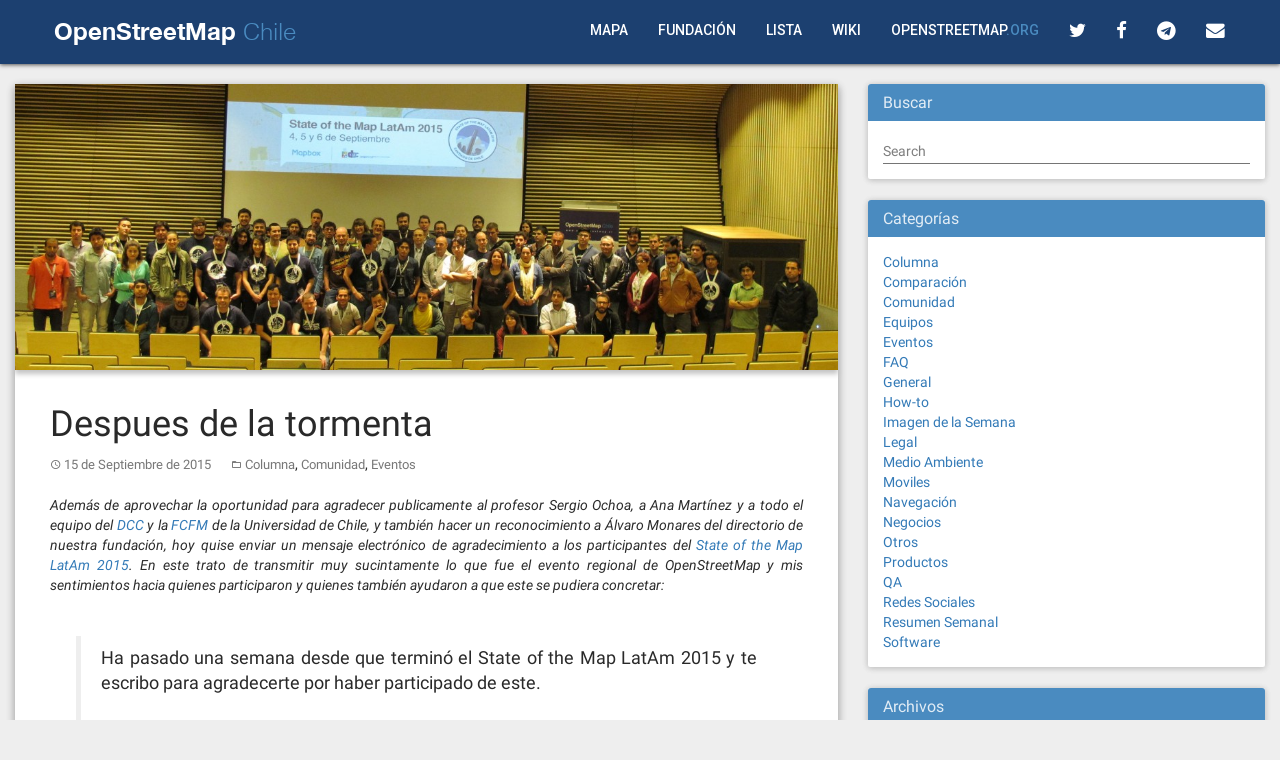

--- FILE ---
content_type: text/html; charset=UTF-8
request_url: https://blog.openstreetmap.cl/2015/09/15/despues-de-la-tormenta/
body_size: 9800
content:
<!DOCTYPE html>
<html lang="es-CL">
<head>
<link rel="shortcut icon" href="https://www.openstreetmap.cl/images/favicon.ico" />
<meta charset="UTF-8">
<meta name="viewport" content="width=device-width, initial-scale=1">
<link rel="profile" href="https://gmpg.org/xfn/11">
<link rel="pingback" href="https://blog.openstreetmap.cl/xmlrpc.php">
	<link href="https://fonts.googleapis.com/css?family=Open+Sans:400,300&subset=latin" rel="stylesheet">
	<link href="https://fonts.googleapis.com/css?family=Istok+Web:400,700" rel="stylesheet" type="text/css">
	<link href="https://fonts.googleapis.com/css?family=Roboto:500" rel="stylesheet">
	<link href="https://maxcdn.bootstrapcdn.com/font-awesome/4.7.0/css/font-awesome.min.css" rel="stylesheet" integrity="sha384-wvfXpqpZZVQGK6TAh5PVlGOfQNHSoD2xbE+QkPxCAFlNEevoEH3Sl0sibVcOQVnN" crossorigin="anonymous">
<title>Despues de la tormenta &#8211; OpenStreetMap Chile</title>
<meta name='robots' content='max-image-preview:large' />
<link rel="alternate" title="oEmbed (JSON)" type="application/json+oembed" href="https://blog.openstreetmap.cl/wp-json/oembed/1.0/embed?url=https%3A%2F%2Fblog.openstreetmap.cl%2F2015%2F09%2F15%2Fdespues-de-la-tormenta%2F" />
<link rel="alternate" title="oEmbed (XML)" type="text/xml+oembed" href="https://blog.openstreetmap.cl/wp-json/oembed/1.0/embed?url=https%3A%2F%2Fblog.openstreetmap.cl%2F2015%2F09%2F15%2Fdespues-de-la-tormenta%2F&#038;format=xml" />
<style id='wp-img-auto-sizes-contain-inline-css' type='text/css'>
img:is([sizes=auto i],[sizes^="auto," i]){contain-intrinsic-size:3000px 1500px}
/*# sourceURL=wp-img-auto-sizes-contain-inline-css */
</style>
<style id='wp-block-library-inline-css' type='text/css'>
:root{--wp-block-synced-color:#7a00df;--wp-block-synced-color--rgb:122,0,223;--wp-bound-block-color:var(--wp-block-synced-color);--wp-editor-canvas-background:#ddd;--wp-admin-theme-color:#007cba;--wp-admin-theme-color--rgb:0,124,186;--wp-admin-theme-color-darker-10:#006ba1;--wp-admin-theme-color-darker-10--rgb:0,107,160.5;--wp-admin-theme-color-darker-20:#005a87;--wp-admin-theme-color-darker-20--rgb:0,90,135;--wp-admin-border-width-focus:2px}@media (min-resolution:192dpi){:root{--wp-admin-border-width-focus:1.5px}}.wp-element-button{cursor:pointer}:root .has-very-light-gray-background-color{background-color:#eee}:root .has-very-dark-gray-background-color{background-color:#313131}:root .has-very-light-gray-color{color:#eee}:root .has-very-dark-gray-color{color:#313131}:root .has-vivid-green-cyan-to-vivid-cyan-blue-gradient-background{background:linear-gradient(135deg,#00d084,#0693e3)}:root .has-purple-crush-gradient-background{background:linear-gradient(135deg,#34e2e4,#4721fb 50%,#ab1dfe)}:root .has-hazy-dawn-gradient-background{background:linear-gradient(135deg,#faaca8,#dad0ec)}:root .has-subdued-olive-gradient-background{background:linear-gradient(135deg,#fafae1,#67a671)}:root .has-atomic-cream-gradient-background{background:linear-gradient(135deg,#fdd79a,#004a59)}:root .has-nightshade-gradient-background{background:linear-gradient(135deg,#330968,#31cdcf)}:root .has-midnight-gradient-background{background:linear-gradient(135deg,#020381,#2874fc)}:root{--wp--preset--font-size--normal:16px;--wp--preset--font-size--huge:42px}.has-regular-font-size{font-size:1em}.has-larger-font-size{font-size:2.625em}.has-normal-font-size{font-size:var(--wp--preset--font-size--normal)}.has-huge-font-size{font-size:var(--wp--preset--font-size--huge)}.has-text-align-center{text-align:center}.has-text-align-left{text-align:left}.has-text-align-right{text-align:right}.has-fit-text{white-space:nowrap!important}#end-resizable-editor-section{display:none}.aligncenter{clear:both}.items-justified-left{justify-content:flex-start}.items-justified-center{justify-content:center}.items-justified-right{justify-content:flex-end}.items-justified-space-between{justify-content:space-between}.screen-reader-text{border:0;clip-path:inset(50%);height:1px;margin:-1px;overflow:hidden;padding:0;position:absolute;width:1px;word-wrap:normal!important}.screen-reader-text:focus{background-color:#ddd;clip-path:none;color:#444;display:block;font-size:1em;height:auto;left:5px;line-height:normal;padding:15px 23px 14px;text-decoration:none;top:5px;width:auto;z-index:100000}html :where(.has-border-color){border-style:solid}html :where([style*=border-top-color]){border-top-style:solid}html :where([style*=border-right-color]){border-right-style:solid}html :where([style*=border-bottom-color]){border-bottom-style:solid}html :where([style*=border-left-color]){border-left-style:solid}html :where([style*=border-width]){border-style:solid}html :where([style*=border-top-width]){border-top-style:solid}html :where([style*=border-right-width]){border-right-style:solid}html :where([style*=border-bottom-width]){border-bottom-style:solid}html :where([style*=border-left-width]){border-left-style:solid}html :where(img[class*=wp-image-]){height:auto;max-width:100%}:where(figure){margin:0 0 1em}html :where(.is-position-sticky){--wp-admin--admin-bar--position-offset:var(--wp-admin--admin-bar--height,0px)}@media screen and (max-width:600px){html :where(.is-position-sticky){--wp-admin--admin-bar--position-offset:0px}}

/*# sourceURL=wp-block-library-inline-css */
</style><style id='global-styles-inline-css' type='text/css'>
:root{--wp--preset--aspect-ratio--square: 1;--wp--preset--aspect-ratio--4-3: 4/3;--wp--preset--aspect-ratio--3-4: 3/4;--wp--preset--aspect-ratio--3-2: 3/2;--wp--preset--aspect-ratio--2-3: 2/3;--wp--preset--aspect-ratio--16-9: 16/9;--wp--preset--aspect-ratio--9-16: 9/16;--wp--preset--color--black: #000000;--wp--preset--color--cyan-bluish-gray: #abb8c3;--wp--preset--color--white: #ffffff;--wp--preset--color--pale-pink: #f78da7;--wp--preset--color--vivid-red: #cf2e2e;--wp--preset--color--luminous-vivid-orange: #ff6900;--wp--preset--color--luminous-vivid-amber: #fcb900;--wp--preset--color--light-green-cyan: #7bdcb5;--wp--preset--color--vivid-green-cyan: #00d084;--wp--preset--color--pale-cyan-blue: #8ed1fc;--wp--preset--color--vivid-cyan-blue: #0693e3;--wp--preset--color--vivid-purple: #9b51e0;--wp--preset--gradient--vivid-cyan-blue-to-vivid-purple: linear-gradient(135deg,rgb(6,147,227) 0%,rgb(155,81,224) 100%);--wp--preset--gradient--light-green-cyan-to-vivid-green-cyan: linear-gradient(135deg,rgb(122,220,180) 0%,rgb(0,208,130) 100%);--wp--preset--gradient--luminous-vivid-amber-to-luminous-vivid-orange: linear-gradient(135deg,rgb(252,185,0) 0%,rgb(255,105,0) 100%);--wp--preset--gradient--luminous-vivid-orange-to-vivid-red: linear-gradient(135deg,rgb(255,105,0) 0%,rgb(207,46,46) 100%);--wp--preset--gradient--very-light-gray-to-cyan-bluish-gray: linear-gradient(135deg,rgb(238,238,238) 0%,rgb(169,184,195) 100%);--wp--preset--gradient--cool-to-warm-spectrum: linear-gradient(135deg,rgb(74,234,220) 0%,rgb(151,120,209) 20%,rgb(207,42,186) 40%,rgb(238,44,130) 60%,rgb(251,105,98) 80%,rgb(254,248,76) 100%);--wp--preset--gradient--blush-light-purple: linear-gradient(135deg,rgb(255,206,236) 0%,rgb(152,150,240) 100%);--wp--preset--gradient--blush-bordeaux: linear-gradient(135deg,rgb(254,205,165) 0%,rgb(254,45,45) 50%,rgb(107,0,62) 100%);--wp--preset--gradient--luminous-dusk: linear-gradient(135deg,rgb(255,203,112) 0%,rgb(199,81,192) 50%,rgb(65,88,208) 100%);--wp--preset--gradient--pale-ocean: linear-gradient(135deg,rgb(255,245,203) 0%,rgb(182,227,212) 50%,rgb(51,167,181) 100%);--wp--preset--gradient--electric-grass: linear-gradient(135deg,rgb(202,248,128) 0%,rgb(113,206,126) 100%);--wp--preset--gradient--midnight: linear-gradient(135deg,rgb(2,3,129) 0%,rgb(40,116,252) 100%);--wp--preset--font-size--small: 13px;--wp--preset--font-size--medium: 20px;--wp--preset--font-size--large: 36px;--wp--preset--font-size--x-large: 42px;--wp--preset--spacing--20: 0.44rem;--wp--preset--spacing--30: 0.67rem;--wp--preset--spacing--40: 1rem;--wp--preset--spacing--50: 1.5rem;--wp--preset--spacing--60: 2.25rem;--wp--preset--spacing--70: 3.38rem;--wp--preset--spacing--80: 5.06rem;--wp--preset--shadow--natural: 6px 6px 9px rgba(0, 0, 0, 0.2);--wp--preset--shadow--deep: 12px 12px 50px rgba(0, 0, 0, 0.4);--wp--preset--shadow--sharp: 6px 6px 0px rgba(0, 0, 0, 0.2);--wp--preset--shadow--outlined: 6px 6px 0px -3px rgb(255, 255, 255), 6px 6px rgb(0, 0, 0);--wp--preset--shadow--crisp: 6px 6px 0px rgb(0, 0, 0);}:where(.is-layout-flex){gap: 0.5em;}:where(.is-layout-grid){gap: 0.5em;}body .is-layout-flex{display: flex;}.is-layout-flex{flex-wrap: wrap;align-items: center;}.is-layout-flex > :is(*, div){margin: 0;}body .is-layout-grid{display: grid;}.is-layout-grid > :is(*, div){margin: 0;}:where(.wp-block-columns.is-layout-flex){gap: 2em;}:where(.wp-block-columns.is-layout-grid){gap: 2em;}:where(.wp-block-post-template.is-layout-flex){gap: 1.25em;}:where(.wp-block-post-template.is-layout-grid){gap: 1.25em;}.has-black-color{color: var(--wp--preset--color--black) !important;}.has-cyan-bluish-gray-color{color: var(--wp--preset--color--cyan-bluish-gray) !important;}.has-white-color{color: var(--wp--preset--color--white) !important;}.has-pale-pink-color{color: var(--wp--preset--color--pale-pink) !important;}.has-vivid-red-color{color: var(--wp--preset--color--vivid-red) !important;}.has-luminous-vivid-orange-color{color: var(--wp--preset--color--luminous-vivid-orange) !important;}.has-luminous-vivid-amber-color{color: var(--wp--preset--color--luminous-vivid-amber) !important;}.has-light-green-cyan-color{color: var(--wp--preset--color--light-green-cyan) !important;}.has-vivid-green-cyan-color{color: var(--wp--preset--color--vivid-green-cyan) !important;}.has-pale-cyan-blue-color{color: var(--wp--preset--color--pale-cyan-blue) !important;}.has-vivid-cyan-blue-color{color: var(--wp--preset--color--vivid-cyan-blue) !important;}.has-vivid-purple-color{color: var(--wp--preset--color--vivid-purple) !important;}.has-black-background-color{background-color: var(--wp--preset--color--black) !important;}.has-cyan-bluish-gray-background-color{background-color: var(--wp--preset--color--cyan-bluish-gray) !important;}.has-white-background-color{background-color: var(--wp--preset--color--white) !important;}.has-pale-pink-background-color{background-color: var(--wp--preset--color--pale-pink) !important;}.has-vivid-red-background-color{background-color: var(--wp--preset--color--vivid-red) !important;}.has-luminous-vivid-orange-background-color{background-color: var(--wp--preset--color--luminous-vivid-orange) !important;}.has-luminous-vivid-amber-background-color{background-color: var(--wp--preset--color--luminous-vivid-amber) !important;}.has-light-green-cyan-background-color{background-color: var(--wp--preset--color--light-green-cyan) !important;}.has-vivid-green-cyan-background-color{background-color: var(--wp--preset--color--vivid-green-cyan) !important;}.has-pale-cyan-blue-background-color{background-color: var(--wp--preset--color--pale-cyan-blue) !important;}.has-vivid-cyan-blue-background-color{background-color: var(--wp--preset--color--vivid-cyan-blue) !important;}.has-vivid-purple-background-color{background-color: var(--wp--preset--color--vivid-purple) !important;}.has-black-border-color{border-color: var(--wp--preset--color--black) !important;}.has-cyan-bluish-gray-border-color{border-color: var(--wp--preset--color--cyan-bluish-gray) !important;}.has-white-border-color{border-color: var(--wp--preset--color--white) !important;}.has-pale-pink-border-color{border-color: var(--wp--preset--color--pale-pink) !important;}.has-vivid-red-border-color{border-color: var(--wp--preset--color--vivid-red) !important;}.has-luminous-vivid-orange-border-color{border-color: var(--wp--preset--color--luminous-vivid-orange) !important;}.has-luminous-vivid-amber-border-color{border-color: var(--wp--preset--color--luminous-vivid-amber) !important;}.has-light-green-cyan-border-color{border-color: var(--wp--preset--color--light-green-cyan) !important;}.has-vivid-green-cyan-border-color{border-color: var(--wp--preset--color--vivid-green-cyan) !important;}.has-pale-cyan-blue-border-color{border-color: var(--wp--preset--color--pale-cyan-blue) !important;}.has-vivid-cyan-blue-border-color{border-color: var(--wp--preset--color--vivid-cyan-blue) !important;}.has-vivid-purple-border-color{border-color: var(--wp--preset--color--vivid-purple) !important;}.has-vivid-cyan-blue-to-vivid-purple-gradient-background{background: var(--wp--preset--gradient--vivid-cyan-blue-to-vivid-purple) !important;}.has-light-green-cyan-to-vivid-green-cyan-gradient-background{background: var(--wp--preset--gradient--light-green-cyan-to-vivid-green-cyan) !important;}.has-luminous-vivid-amber-to-luminous-vivid-orange-gradient-background{background: var(--wp--preset--gradient--luminous-vivid-amber-to-luminous-vivid-orange) !important;}.has-luminous-vivid-orange-to-vivid-red-gradient-background{background: var(--wp--preset--gradient--luminous-vivid-orange-to-vivid-red) !important;}.has-very-light-gray-to-cyan-bluish-gray-gradient-background{background: var(--wp--preset--gradient--very-light-gray-to-cyan-bluish-gray) !important;}.has-cool-to-warm-spectrum-gradient-background{background: var(--wp--preset--gradient--cool-to-warm-spectrum) !important;}.has-blush-light-purple-gradient-background{background: var(--wp--preset--gradient--blush-light-purple) !important;}.has-blush-bordeaux-gradient-background{background: var(--wp--preset--gradient--blush-bordeaux) !important;}.has-luminous-dusk-gradient-background{background: var(--wp--preset--gradient--luminous-dusk) !important;}.has-pale-ocean-gradient-background{background: var(--wp--preset--gradient--pale-ocean) !important;}.has-electric-grass-gradient-background{background: var(--wp--preset--gradient--electric-grass) !important;}.has-midnight-gradient-background{background: var(--wp--preset--gradient--midnight) !important;}.has-small-font-size{font-size: var(--wp--preset--font-size--small) !important;}.has-medium-font-size{font-size: var(--wp--preset--font-size--medium) !important;}.has-large-font-size{font-size: var(--wp--preset--font-size--large) !important;}.has-x-large-font-size{font-size: var(--wp--preset--font-size--x-large) !important;}
/*# sourceURL=global-styles-inline-css */
</style>

<style id='classic-theme-styles-inline-css' type='text/css'>
/*! This file is auto-generated */
.wp-block-button__link{color:#fff;background-color:#32373c;border-radius:9999px;box-shadow:none;text-decoration:none;padding:calc(.667em + 2px) calc(1.333em + 2px);font-size:1.125em}.wp-block-file__button{background:#32373c;color:#fff;text-decoration:none}
/*# sourceURL=/wp-includes/css/classic-themes.min.css */
</style>
<link rel='stylesheet' id='mwp-bootstrap-styles-css' href='https://blog.openstreetmap.cl/wp-content/themes/materialwp-materialwp/bower_components/bootstrap/dist/css/bootstrap.min.css' type='text/css' media='all' />
<link rel='stylesheet' id='mwp-roboto-styles-css' href='https://blog.openstreetmap.cl/wp-content/themes/materialwp-materialwp/bower_components/bootstrap-material-design/dist/css/roboto.min.css' type='text/css' media='all' />
<link rel='stylesheet' id='mwp-material-styles-css' href='https://blog.openstreetmap.cl/wp-content/themes/materialwp-materialwp/bower_components/bootstrap-material-design/dist/css/material-fullpalette.min.css' type='text/css' media='all' />
<link rel='stylesheet' id='mwp-ripples-styles-css' href='https://blog.openstreetmap.cl/wp-content/themes/materialwp-materialwp/bower_components/bootstrap-material-design/dist/css/ripples.min.css' type='text/css' media='all' />
<link rel='stylesheet' id='materialwp-style-css' href='https://blog.openstreetmap.cl/wp-content/themes/materialwp-child/style.css' type='text/css' media='all' />
<script type="text/javascript" src="https://blog.openstreetmap.cl/wp-includes/js/jquery/jquery.min.js" id="jquery-core-js"></script>
<script type="text/javascript" src="https://blog.openstreetmap.cl/wp-includes/js/jquery/jquery-migrate.min.js" id="jquery-migrate-js"></script>
<link rel="https://api.w.org/" href="https://blog.openstreetmap.cl/wp-json/" /><link rel="alternate" title="JSON" type="application/json" href="https://blog.openstreetmap.cl/wp-json/wp/v2/posts/5022" /><link rel="canonical" href="https://blog.openstreetmap.cl/2015/09/15/despues-de-la-tormenta/" />
<style type="text/css">
.navbar-inverse.navbar { background-color: ; }
.panel-warning>.panel-heading { background-color: ; }
.btn-warning:not(.btn-link):not(.btn-flat), .btn-warning:hover:not(.btn-link):not(.btn-flat), .btn-warning:active:not(.btn-link):not(.btn-flat) { background-color: ; }
.entry-content a, .panel a { color: ; }
.entry-content a:hover, .entry-content a:focus, .entry-content a:active, .panel a:hover, .panel a:focus, .panel a:active; { color: ; }
</style>
</head>

<body data-rsssl=1 class="wp-singular post-template-default single single-post postid-5022 single-format-standard wp-theme-materialwp-materialwp wp-child-theme-materialwp-child group-blog">
<div id="page" class="hfeed site">
	<a class="skip-link screen-reader-text" href="#content">Skip to content</a>

	<header id="masthead" class="site-header" role="banner">

		<nav class="navbar navbar-inverse" role="navigation">
		  <div class="container">
		    <!-- Brand and toggle get grouped for better mobile display -->
		    <div class="navbar-header">
		      <button type="button" class="navbar-toggle collapsed" data-toggle="collapse" data-target="#bs-example-navbar-collapse-1">
		        <span class="sr-only">Toggle navigation</span>
		        <span class="icon-bar"></span>
		        <span class="icon-bar"></span>
		        <span class="icon-bar"></span>
		      </button>

			<a class="navbar-brand" rel="home" href="https://blog.openstreetmap.cl/"><h1><span class="negrita">OpenStreetMap</span> Chile</h1></a>
    		</div>

    			<div class="navbar-collapse collapse" id="bs-example-navbar-collapse-1">
				
				 <ul class="botones" id="misBotones">
            <li><a href="https://www.openstreetmap.cl/">Mapa</a></li>
            <li><a href="https://blog.openstreetmap.cl/fundacion-openstreetmap-chile/">Fundación</a></li>
            <li><a href="https://lists.openstreetmap.org/listinfo/talk-cl">Lista</a></li>
            <li><a href="https://wiki.openstreetmap.org/wiki/ES:Main_Page">Wiki</a></li>
            <li><a href="https://www.openstreetmap.org/">OpenStreetMap<span class="org">.org</span></a></li>
            <li><a href="https://twitter.com/osmcl" name="Twitter"><i class="fa fa-twitter fa-lg" aria-hidden="true"></i></a></li>
            <li><a href="https://www.facebook.com/pages/OpenStreetMap-Chile/145127198882915" name="Facebook"><i class="fa fa-facebook fa-lg" aria-hidden="true"></i></a></li>
            <li><a href="https://t.me/osmcl" name="Twitter"><i class="fa fa-telegram fa-lg" aria-hidden="true"></i></a></li>
            <li><a href="https://blog.openstreetmap.cl/contacto/"><i class="fa fa-envelope fa-lg" aria-hidden="true"></i></a></li>
            <li class="icon"><a href="javascript:void(0);" onclick="myFunction()"><i class="fa fa-bars fa-lg" aria-hidden="true"></i>
</a></li>
         </ul>
        		</div> <!-- .navbar-collapse -->
        	</div><!-- /.container -->
		</nav><!-- .navbar .navbar-default -->
	</header><!-- #masthead -->

	<div id="content" class="site-content">

<div class="container">
	<div class="row">

		<div id="primary" class="col-md-8 col-lg-8">
			<main id="main" class="site-main" role="main">

			
				
<article id="post-5022" class="post-5022 post type-post status-publish format-standard has-post-thumbnail hentry category-columna category-comunidad category-eventos tag-alemania tag-argentina tag-brasil tag-chile tag-estados-unidos tag-francia tag-holanda tag-mapbox tag-mexico tag-openstreetmap tag-paraguay tag-peru tag-santiago tag-sotm tag-sotm-latam tag-telenav">

	<div class="card">
		<div class="entry-img">
							<img width="1200" height="417" src="https://blog.openstreetmap.cl/wp-content/uploads/2015/09/21004026569_94e14cb257_k-1200x417.jpg" class="attachment-post-thumbnail size-post-thumbnail wp-post-image" alt="(CC)BY-SA wille.marcel (https://www.flickr.com/photos/willemarcel/)" decoding="async" fetchpriority="high" srcset="https://blog.openstreetmap.cl/wp-content/uploads/2015/09/21004026569_94e14cb257_k-1200x417.jpg 1200w, https://blog.openstreetmap.cl/wp-content/uploads/2015/09/21004026569_94e14cb257_k-300x104.jpg 300w, https://blog.openstreetmap.cl/wp-content/uploads/2015/09/21004026569_94e14cb257_k-768x267.jpg 768w, https://blog.openstreetmap.cl/wp-content/uploads/2015/09/21004026569_94e14cb257_k-1024x356.jpg 1024w, https://blog.openstreetmap.cl/wp-content/uploads/2015/09/21004026569_94e14cb257_k.jpg 2048w" sizes="(max-width: 1200px) 100vw, 1200px" />					</div>

		<div class="entry-container">
			<header class="entry-header">
				<h1 class="entry-title">Despues de la tormenta</h1>
				<div class="entry-meta">
					<span class="posted-on"><i class="mdi-action-schedule"></i> <a href="https://blog.openstreetmap.cl/2015/09/15/despues-de-la-tormenta/" rel="bookmark"><time class="entry-date published updated" datetime="2015-09-15T01:00:36-04:00">15 de Septiembre de 2015</time></a></span><span class="byline"> <i class="mdi-action-account-circle"></i> <span class="author vcard"><a class="url fn n" href="https://blog.openstreetmap.cl/author/julio/">Julio Costa</a></span></span><span class="cat-links"><i class="mdi-file-folder-open"></i> <a href="https://blog.openstreetmap.cl/category/columna/" rel="category tag">Columna</a>, <a href="https://blog.openstreetmap.cl/category/comunidad/" rel="category tag">Comunidad</a>, <a href="https://blog.openstreetmap.cl/category/eventos/" rel="category tag">Eventos</a></span>				</div><!-- .entry-meta -->
			</header><!-- .entry-header -->

			<div class="entry-content">
				<div><em>Además de aprovechar la oportunidad para agradecer publicamente al profesor Sergio Ochoa, a Ana Martínez y a todo el equipo del <a href="https://www.dcc.uchile.cl/">DCC</a> y la <a href="http://ingenieria.uchile.cl/">FCFM</a> de la Universidad de Chile, y también hacer un reconocimiento a Álvaro Monares del directorio de nuestra fundación, hoy quise enviar un mensaje electrónico de agradecimiento a los participantes del <a href="https://blog.openstreetmap.cl/2015/05/28/state-of-the-map-latam-2015/">State of the Map LatAm 2015</a>. En este trato de transmitir muy sucintamente lo que fue el evento regional de OpenStreetMap y mis sentimientos hacia quienes participaron y quienes también ayudaron a que este se pudiera concretar:</em></div>
<p>&nbsp;</p>
<blockquote>
<div>Ha pasado una semana desde que terminó el State of the Map LatAm 2015 y te escribo para agradecerte por haber participado de este.</p>
<p>Cerca de 100 personas llegamos al auditorio Enrique D&#8217;Etigny Lyon a lo largo de los tres días del evento y tuvimos la oportunidad de compartir con otros voluntarios, entusiastas, emprendedores y desarrolladores de Alemania, Argentina, Brasil, Chile, Estados Unidos, Francia, Holanda, México, Paraguay y Perú.</p>
<p>Creo que todos quedamos extremadamente felices con la calidad de las charlas y lo motivados que estuvimos durante la mesa redonda, habrá que darle más tiempo a eso la próxima vez.</p>
<p>Sabemos que hay muchas cosas que mejorar (cantidad de voluntarios en el equipo organizador, streaming y grabación de las charlas y su traducción, entre otros), y esperamos transmitir lo que hemos aprendido en estos días al próximo equipo organizador.</p>
<p>Por último quiero agradecer a Alex Barth de Mapbox y Thierry Jean de Telenav, quienes creyeron en nosotros y ayudaron a hacer posible la conferencia a través del auspicio de sus empresas.</p>
<p>Nuevamente muchas gracias a todos, estoy seguro de que nos veremos pronto.</p></div>
</blockquote>
<p><em>Imagen (CC)BY-SA wille.marcel (https://www.flickr.com/photos/willemarcel/). Más fotos <a href="https://www.flickr.com/search/?text=sotm-latam&amp;view_all=1">aquí</a>.<br />
</em></p>
<p>&nbsp;</p>
							</div><!-- .entry-content -->

			<footer class="entry-footer">
				<span class="tags-links"><i class="mdi-maps-local-offer"></i> <a href="https://blog.openstreetmap.cl/tag/alemania/" rel="tag">alemania</a>, <a href="https://blog.openstreetmap.cl/tag/argentina/" rel="tag">Argentina</a>, <a href="https://blog.openstreetmap.cl/tag/brasil/" rel="tag">brasil</a>, <a href="https://blog.openstreetmap.cl/tag/chile/" rel="tag">chile</a>, <a href="https://blog.openstreetmap.cl/tag/estados-unidos/" rel="tag">Estados Unidos</a>, <a href="https://blog.openstreetmap.cl/tag/francia/" rel="tag">Francia</a>, <a href="https://blog.openstreetmap.cl/tag/holanda/" rel="tag">Holanda</a>, <a href="https://blog.openstreetmap.cl/tag/mapbox/" rel="tag">Mapbox</a>, <a href="https://blog.openstreetmap.cl/tag/mexico/" rel="tag">mexico</a>, <a href="https://blog.openstreetmap.cl/tag/openstreetmap/" rel="tag">openstreetmap</a>, <a href="https://blog.openstreetmap.cl/tag/paraguay/" rel="tag">Paraguay</a>, <a href="https://blog.openstreetmap.cl/tag/peru/" rel="tag">Perú</a>, <a href="https://blog.openstreetmap.cl/tag/santiago/" rel="tag">Santiago</a>, <a href="https://blog.openstreetmap.cl/tag/sotm/" rel="tag">sotm</a>, <a href="https://blog.openstreetmap.cl/tag/sotm-latam/" rel="tag">sotm-latam</a>, <a href="https://blog.openstreetmap.cl/tag/telenav/" rel="tag">Telenav</a></span>			</footer><!-- .entry-footer -->
		</div> <!-- .entry-container -->
	</div> <!-- .card -->
</article><!-- #post-## -->

					<nav class="navigation post-navigation" role="navigation">
		<h1 class="screen-reader-text">Post navigation</h1>
		<div class="nav-links">
			<div class="nav-previous"><a class="btn btn-warning btn-fab btn-raised mdi-image-navigate-before" href="https://blog.openstreetmap.cl/2015/05/28/state-of-the-map-latam-2015/" rel="prev"></a></div><div class="nav-next"><a class="btn btn-warning btn-fab btn-raised mdi-image-navigate-next" href="https://blog.openstreetmap.cl/2016/01/21/como-detectar-conjuntos-de-cambios-de-openstreetmap-sospechosos-con-ediciones-incorrectas/" rel="next"></a></div>		</div><!-- .nav-links -->
	</nav><!-- .navigation -->
	
				
<div id="comments" class="comments-area card">

	
	
	
		<div id="respond" class="comment-respond">
		<h3 id="reply-title" class="comment-reply-title">Leave a Comment</h3><form action="https://blog.openstreetmap.cl/wp-comments-post.php" method="post" id="commentform" class="comment-form"><p class="comment-notes"><span id="email-notes">Tu dirección de correo electrónico no será publicada.</span> <span class="required-field-message">Los campos requeridos están marcados <span class="required">*</span></span></p> 
        <div class="form-group"><textarea class="form-control floating-label" placeholder="Comments" rows="10" id="comment" name="comment" aria-required="true"></textarea></div><div class="form-group"><input class="form-control floating-label" placeholder="Name" id="author" name="author" type="text" value="" size="30" aria-required='true' /></div>
<div class="form-group"><input class="form-control floating-label" placeholder="Email" id="email" name="email" type="text" value="" size="30" aria-required='true' /></div>
<div class="form-group"><input class="form-control floating-label" placeholder="Website" id="url" name="url" type="text" value="" size="30" /></div>
<p class="form-submit"><input name="submit" type="submit" id="submit" class="submit" value="Submit" /> <input type='hidden' name='comment_post_ID' value='5022' id='comment_post_ID' />
<input type='hidden' name='comment_parent' id='comment_parent' value='0' />
</p><p style="display: none;"><input type="hidden" id="akismet_comment_nonce" name="akismet_comment_nonce" value="b86c37bc3f" /></p><p style="display: none !important;" class="akismet-fields-container" data-prefix="ak_"><label>&#916;<textarea name="ak_hp_textarea" cols="45" rows="8" maxlength="100"></textarea></label><input type="hidden" id="ak_js_1" name="ak_js" value="61"/><script>document.getElementById( "ak_js_1" ).setAttribute( "value", ( new Date() ).getTime() );</script></p></form>	</div><!-- #respond -->
	<p class="akismet_comment_form_privacy_notice">Este sitio usa Akismet para reducir el spam. <a href="https://akismet.com/privacy/" target="_blank" rel="nofollow noopener">Aprende cómo se procesan los datos de tus comentarios.</a></p>
</div><!-- #comments -->

			
			</main><!-- #main -->
		</div><!-- #primary -->

		
<div id="secondary" class="widget-area col-md-4 col-lg-4" role="complementary">
	
		<aside id="search-2" class="widget widget_search"><div class="panel panel-warning"> <div class="panel-heading"><h3 class="panel-title">Buscar</h3></div>
<form method="get" class="form-search" action="https://blog.openstreetmap.cl/">
	<div class="row">
		<div class="col-lg-12">
			<input type="text" class="form-control search-query floating-label" name="s" placeholder="Search" />
		</div>
	</div>
</form>

</div></aside><aside id="categories-2" class="widget widget_categories"><div class="panel panel-warning"> <div class="panel-heading"><h3 class="panel-title">Categorías</h3></div>
			<ul>
					<li class="cat-item cat-item-2"><a href="https://blog.openstreetmap.cl/category/columna/">Columna</a>
</li>
	<li class="cat-item cat-item-3"><a href="https://blog.openstreetmap.cl/category/comparacion/">Comparación</a>
</li>
	<li class="cat-item cat-item-4"><a href="https://blog.openstreetmap.cl/category/comunidad/">Comunidad</a>
</li>
	<li class="cat-item cat-item-5"><a href="https://blog.openstreetmap.cl/category/equipos/">Equipos</a>
</li>
	<li class="cat-item cat-item-6"><a href="https://blog.openstreetmap.cl/category/eventos/">Eventos</a>
</li>
	<li class="cat-item cat-item-7"><a href="https://blog.openstreetmap.cl/category/faq/">FAQ</a>
</li>
	<li class="cat-item cat-item-8"><a href="https://blog.openstreetmap.cl/category/general/">General</a>
</li>
	<li class="cat-item cat-item-9"><a href="https://blog.openstreetmap.cl/category/howto/">How-to</a>
</li>
	<li class="cat-item cat-item-10"><a href="https://blog.openstreetmap.cl/category/imagen-de-la-semana/">Imagen de la Semana</a>
</li>
	<li class="cat-item cat-item-11"><a href="https://blog.openstreetmap.cl/category/legal/">Legal</a>
</li>
	<li class="cat-item cat-item-12"><a href="https://blog.openstreetmap.cl/category/medio-ambiente/">Medio Ambiente</a>
</li>
	<li class="cat-item cat-item-13"><a href="https://blog.openstreetmap.cl/category/moviles/">Moviles</a>
</li>
	<li class="cat-item cat-item-14"><a href="https://blog.openstreetmap.cl/category/navegacion/">Navegación</a>
</li>
	<li class="cat-item cat-item-15"><a href="https://blog.openstreetmap.cl/category/negocios/">Negocios</a>
</li>
	<li class="cat-item cat-item-16"><a href="https://blog.openstreetmap.cl/category/otros/">Otros</a>
</li>
	<li class="cat-item cat-item-17"><a href="https://blog.openstreetmap.cl/category/productos/">Productos</a>
</li>
	<li class="cat-item cat-item-870"><a href="https://blog.openstreetmap.cl/category/qa/">QA</a>
</li>
	<li class="cat-item cat-item-18"><a href="https://blog.openstreetmap.cl/category/redes-sociales-2/">Redes Sociales</a>
</li>
	<li class="cat-item cat-item-19"><a href="https://blog.openstreetmap.cl/category/resumen-semanal/">Resumen Semanal</a>
</li>
	<li class="cat-item cat-item-20"><a href="https://blog.openstreetmap.cl/category/software/">Software</a>
</li>
			</ul>

			</div></aside><aside id="archives-2" class="widget widget_archive"><div class="panel panel-warning"> <div class="panel-heading"><h3 class="panel-title">Archivos</h3></div>
			<ul>
					<li><a href='https://blog.openstreetmap.cl/2020/04/'>Abril 2020</a></li>
	<li><a href='https://blog.openstreetmap.cl/2019/08/'>Agosto 2019</a></li>
	<li><a href='https://blog.openstreetmap.cl/2018/07/'>Julio 2018</a></li>
	<li><a href='https://blog.openstreetmap.cl/2018/04/'>Abril 2018</a></li>
	<li><a href='https://blog.openstreetmap.cl/2018/01/'>Enero 2018</a></li>
	<li><a href='https://blog.openstreetmap.cl/2017/12/'>Diciembre 2017</a></li>
	<li><a href='https://blog.openstreetmap.cl/2017/07/'>Julio 2017</a></li>
	<li><a href='https://blog.openstreetmap.cl/2017/05/'>Mayo 2017</a></li>
	<li><a href='https://blog.openstreetmap.cl/2017/02/'>Febrero 2017</a></li>
	<li><a href='https://blog.openstreetmap.cl/2016/09/'>Septiembre 2016</a></li>
	<li><a href='https://blog.openstreetmap.cl/2016/06/'>Junio 2016</a></li>
	<li><a href='https://blog.openstreetmap.cl/2016/05/'>Mayo 2016</a></li>
	<li><a href='https://blog.openstreetmap.cl/2016/04/'>Abril 2016</a></li>
	<li><a href='https://blog.openstreetmap.cl/2016/03/'>Marzo 2016</a></li>
	<li><a href='https://blog.openstreetmap.cl/2016/02/'>Febrero 2016</a></li>
	<li><a href='https://blog.openstreetmap.cl/2016/01/'>Enero 2016</a></li>
	<li><a href='https://blog.openstreetmap.cl/2015/09/'>Septiembre 2015</a></li>
	<li><a href='https://blog.openstreetmap.cl/2015/05/'>Mayo 2015</a></li>
	<li><a href='https://blog.openstreetmap.cl/2015/04/'>Abril 2015</a></li>
	<li><a href='https://blog.openstreetmap.cl/2015/03/'>Marzo 2015</a></li>
	<li><a href='https://blog.openstreetmap.cl/2014/12/'>Diciembre 2014</a></li>
	<li><a href='https://blog.openstreetmap.cl/2014/10/'>Octubre 2014</a></li>
	<li><a href='https://blog.openstreetmap.cl/2014/08/'>Agosto 2014</a></li>
	<li><a href='https://blog.openstreetmap.cl/2014/06/'>Junio 2014</a></li>
	<li><a href='https://blog.openstreetmap.cl/2014/05/'>Mayo 2014</a></li>
	<li><a href='https://blog.openstreetmap.cl/2014/04/'>Abril 2014</a></li>
	<li><a href='https://blog.openstreetmap.cl/2014/03/'>Marzo 2014</a></li>
	<li><a href='https://blog.openstreetmap.cl/2014/02/'>Febrero 2014</a></li>
	<li><a href='https://blog.openstreetmap.cl/2014/01/'>Enero 2014</a></li>
	<li><a href='https://blog.openstreetmap.cl/2013/12/'>Diciembre 2013</a></li>
	<li><a href='https://blog.openstreetmap.cl/2013/11/'>Noviembre 2013</a></li>
	<li><a href='https://blog.openstreetmap.cl/2013/10/'>Octubre 2013</a></li>
	<li><a href='https://blog.openstreetmap.cl/2013/09/'>Septiembre 2013</a></li>
	<li><a href='https://blog.openstreetmap.cl/2013/08/'>Agosto 2013</a></li>
	<li><a href='https://blog.openstreetmap.cl/2013/07/'>Julio 2013</a></li>
	<li><a href='https://blog.openstreetmap.cl/2013/06/'>Junio 2013</a></li>
	<li><a href='https://blog.openstreetmap.cl/2013/05/'>Mayo 2013</a></li>
	<li><a href='https://blog.openstreetmap.cl/2013/04/'>Abril 2013</a></li>
	<li><a href='https://blog.openstreetmap.cl/2013/03/'>Marzo 2013</a></li>
	<li><a href='https://blog.openstreetmap.cl/2013/02/'>Febrero 2013</a></li>
	<li><a href='https://blog.openstreetmap.cl/2013/01/'>Enero 2013</a></li>
	<li><a href='https://blog.openstreetmap.cl/2012/12/'>Diciembre 2012</a></li>
	<li><a href='https://blog.openstreetmap.cl/2012/11/'>Noviembre 2012</a></li>
	<li><a href='https://blog.openstreetmap.cl/2012/10/'>Octubre 2012</a></li>
	<li><a href='https://blog.openstreetmap.cl/2012/09/'>Septiembre 2012</a></li>
	<li><a href='https://blog.openstreetmap.cl/2012/08/'>Agosto 2012</a></li>
	<li><a href='https://blog.openstreetmap.cl/2012/07/'>Julio 2012</a></li>
	<li><a href='https://blog.openstreetmap.cl/2012/06/'>Junio 2012</a></li>
	<li><a href='https://blog.openstreetmap.cl/2012/05/'>Mayo 2012</a></li>
	<li><a href='https://blog.openstreetmap.cl/2012/04/'>Abril 2012</a></li>
	<li><a href='https://blog.openstreetmap.cl/2012/03/'>Marzo 2012</a></li>
	<li><a href='https://blog.openstreetmap.cl/2012/02/'>Febrero 2012</a></li>
	<li><a href='https://blog.openstreetmap.cl/2012/01/'>Enero 2012</a></li>
	<li><a href='https://blog.openstreetmap.cl/2011/12/'>Diciembre 2011</a></li>
	<li><a href='https://blog.openstreetmap.cl/2011/11/'>Noviembre 2011</a></li>
	<li><a href='https://blog.openstreetmap.cl/2011/10/'>Octubre 2011</a></li>
	<li><a href='https://blog.openstreetmap.cl/2011/08/'>Agosto 2011</a></li>
	<li><a href='https://blog.openstreetmap.cl/2011/07/'>Julio 2011</a></li>
	<li><a href='https://blog.openstreetmap.cl/2011/06/'>Junio 2011</a></li>
	<li><a href='https://blog.openstreetmap.cl/2011/04/'>Abril 2011</a></li>
	<li><a href='https://blog.openstreetmap.cl/2011/03/'>Marzo 2011</a></li>
	<li><a href='https://blog.openstreetmap.cl/2011/02/'>Febrero 2011</a></li>
	<li><a href='https://blog.openstreetmap.cl/2011/01/'>Enero 2011</a></li>
	<li><a href='https://blog.openstreetmap.cl/2010/12/'>Diciembre 2010</a></li>
	<li><a href='https://blog.openstreetmap.cl/2010/11/'>Noviembre 2010</a></li>
	<li><a href='https://blog.openstreetmap.cl/2010/09/'>Septiembre 2010</a></li>
	<li><a href='https://blog.openstreetmap.cl/2010/08/'>Agosto 2010</a></li>
	<li><a href='https://blog.openstreetmap.cl/2010/07/'>Julio 2010</a></li>
	<li><a href='https://blog.openstreetmap.cl/2010/06/'>Junio 2010</a></li>
	<li><a href='https://blog.openstreetmap.cl/2010/05/'>Mayo 2010</a></li>
	<li><a href='https://blog.openstreetmap.cl/2010/04/'>Abril 2010</a></li>
	<li><a href='https://blog.openstreetmap.cl/2010/03/'>Marzo 2010</a></li>
	<li><a href='https://blog.openstreetmap.cl/2010/02/'>Febrero 2010</a></li>
	<li><a href='https://blog.openstreetmap.cl/2010/01/'>Enero 2010</a></li>
	<li><a href='https://blog.openstreetmap.cl/2009/12/'>Diciembre 2009</a></li>
	<li><a href='https://blog.openstreetmap.cl/2009/11/'>Noviembre 2009</a></li>
	<li><a href='https://blog.openstreetmap.cl/2009/10/'>Octubre 2009</a></li>
	<li><a href='https://blog.openstreetmap.cl/2009/09/'>Septiembre 2009</a></li>
	<li><a href='https://blog.openstreetmap.cl/2009/08/'>Agosto 2009</a></li>
	<li><a href='https://blog.openstreetmap.cl/2009/07/'>Julio 2009</a></li>
	<li><a href='https://blog.openstreetmap.cl/2009/06/'>Junio 2009</a></li>
	<li><a href='https://blog.openstreetmap.cl/2009/05/'>Mayo 2009</a></li>
	<li><a href='https://blog.openstreetmap.cl/2009/04/'>Abril 2009</a></li>
	<li><a href='https://blog.openstreetmap.cl/2009/03/'>Marzo 2009</a></li>
	<li><a href='https://blog.openstreetmap.cl/2009/02/'>Febrero 2009</a></li>
	<li><a href='https://blog.openstreetmap.cl/2009/01/'>Enero 2009</a></li>
	<li><a href='https://blog.openstreetmap.cl/2008/12/'>Diciembre 2008</a></li>
	<li><a href='https://blog.openstreetmap.cl/2008/11/'>Noviembre 2008</a></li>
	<li><a href='https://blog.openstreetmap.cl/2008/10/'>Octubre 2008</a></li>
			</ul>

			</div></aside><aside id="custom_html-2" class="widget_text widget widget_custom_html"><div class="widget_text panel panel-warning"> <div class="panel-heading"><h3 class="panel-title">Enlaces de Interés</h3></div><div class="textwidget custom-html-widget"><a href="http://demo.f4map.com/">F4map Demo</a>
<br/>
<a href="http://hdyc.neis-one.org/">HDYC</a>
<br/>
<a href="https://wiki.openstreetmap.org/wiki/ID">iD</a>
<br/>
<a href="https://josm.openstreetmap.de/">JOSM</a>
<br/>
<a href="https://junglebus.io/">Jungle Bus</a>
<br/>
<a href="http://keepright.at/">Keep Right</a>
<br/>
<a href="https://tyrasd.github.io/latest-changes/">Latest changes on OpenStreetMap</a>
<br/>
<a href="http://resultmaps.neis-one.org/newestosm.php">Latest OSM Contributors</a>
<br/>
<a href="http://learnosm.org/es/">LearnOSM</a>
<br/>
<a href="http://maproulette.org/">MapRoulette</a>
<br/>
<a href="https://openinframap.org/">Open Infraestructure Map</a>
<br/>
<a href="http://www.opencyclemap.org/">OpenCycleMap</a>
<br/>
<a href="https://www.openstreetbrowser.org/">OpenStreetBrowser</a>
<br/>
<a href="https://www.openstreetcam.org">OpenStreetCam</a>
<br/>
<a href="https://osmbuildings.org">OSM Buildings</a>
<br/>
<a href="http://tools.geofabrik.de/osmi/">OSM Inspector</a>
<br/>
<a href="http://osmand.net/">OsmAnd</a>
<br/>
<a href="https://osmcha.mapbox.com/">OSMCha</a>
<br/>
<a href="http://osmfight.neis-one.org/">OSMFight</a>
<br/>
<a href="https://osmose.openstreetmap.fr/">Osmose</a>
<br/>
<a href="https://osmstats.neis-one.org/">OSMstats</a>
<br/>
<a href="https://play.google.com/store/apps/details?id=me.guillaumin.android.osmtracker">OSMTracker</a>
<br/>
<a href="https://restrictions.morbz.de/#12/-33.44176/-70.66338">Restriction Validator</a>
<br/>
<a href="https://github.com/westnordost/StreetComplete">StreetComplete</a>
<br/>
<a href="https://switch2osm.org/">switch2osm</a>
<br/>
<a href="https://ahorn.lima-city.de/tr/">Turn Restrictions</a>
<br/>
<a href="http://resultmaps.neis-one.org/unmapped#2/23.7/3.5">Unmapped Places of OpenStreetMap</a>
<br/>
<a href="http://vespucci.io/">Vespucci</a>
<br/>
<a href="http://yosmhm.neis-one.org/">Your OSM Heat Map</a></div></div></aside>	
</div><!-- #secondary -->



	</div> <!-- .row -->
</div> <!-- .container -->


	</div><!-- #content -->

	<footer id="colophon" class="site-footer" role="contentinfo">

		<div class="container">
			<div class="row">
				<div class="col-lg-12">
					<div class="site-info pull-right">
						Contenidos liberados bajo una licencia <a href="https://creativecommons.org/licenses/by/4.0/deed.es">Creative Commons</a> o segun lo indicado por la fuente original (citada). <br/>
						Tema de <a href="http://www.wordpress.org/">WordPress</a> basado en MaterialWP por <a href="http://braginteractive.com" target="_blank" rel="designer">Brad Williams</a>
					</div><!-- .site-info -->
				</div> <!-- col-lg-12 -->
			</div><!-- .row -->
		</div><!-- .containr -->

	</footer><!-- #colophon -->
</div><!-- #page -->

<script type="speculationrules">
{"prefetch":[{"source":"document","where":{"and":[{"href_matches":"/*"},{"not":{"href_matches":["/wp-*.php","/wp-admin/*","/wp-content/uploads/*","/wp-content/*","/wp-content/plugins/*","/wp-content/themes/materialwp-child/*","/wp-content/themes/materialwp-materialwp/*","/*\\?(.+)"]}},{"not":{"selector_matches":"a[rel~=\"nofollow\"]"}},{"not":{"selector_matches":".no-prefetch, .no-prefetch a"}}]},"eagerness":"conservative"}]}
</script>
<script type="text/javascript" src="https://blog.openstreetmap.cl/wp-content/themes/materialwp-materialwp/bower_components/bootstrap/dist/js/bootstrap.min.js" id="mwp-bootstrap-js-js"></script>
<script type="text/javascript" src="https://blog.openstreetmap.cl/wp-content/themes/materialwp-materialwp/bower_components/bootstrap-material-design/dist/js/ripples.min.js" id="mwp-ripples-js-js"></script>
<script type="text/javascript" src="https://blog.openstreetmap.cl/wp-content/themes/materialwp-materialwp/bower_components/bootstrap-material-design/dist/js/material.min.js" id="mwp-material-js-js"></script>
<script type="text/javascript" src="https://blog.openstreetmap.cl/wp-content/themes/materialwp-materialwp/js/main.js" id="main-js-js"></script>
<script defer type="text/javascript" src="https://blog.openstreetmap.cl/wp-content/plugins/akismet/_inc/akismet-frontend.js" id="akismet-frontend-js"></script>

</body>
</html>